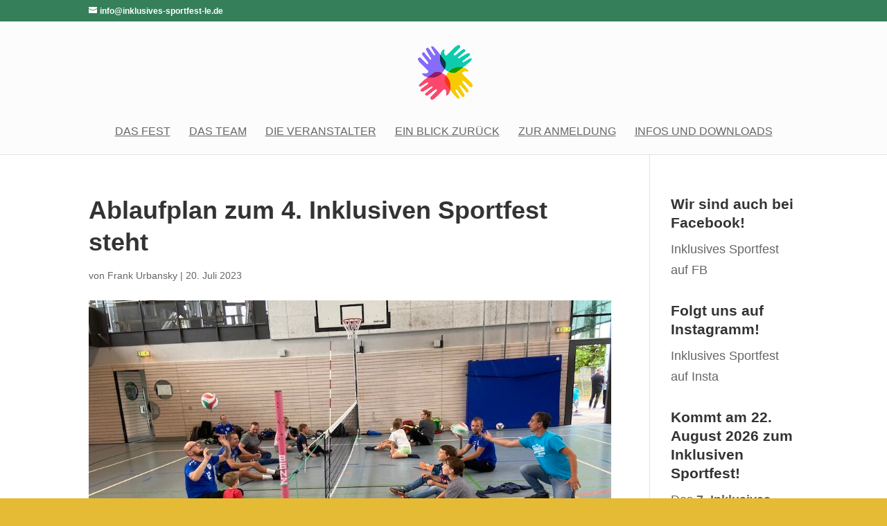

--- FILE ---
content_type: text/css; charset=utf-8
request_url: https://www.inklusives-sportfest-le.de/core/et-cache/global/et-divi-customizer-global.min.css
body_size: 1119
content:
body,.et_pb_column_1_2 .et_quote_content blockquote cite,.et_pb_column_1_2 .et_link_content a.et_link_main_url,.et_pb_column_1_3 .et_quote_content blockquote cite,.et_pb_column_3_8 .et_quote_content blockquote cite,.et_pb_column_1_4 .et_quote_content blockquote cite,.et_pb_blog_grid .et_quote_content blockquote cite,.et_pb_column_1_3 .et_link_content a.et_link_main_url,.et_pb_column_3_8 .et_link_content a.et_link_main_url,.et_pb_column_1_4 .et_link_content a.et_link_main_url,.et_pb_blog_grid .et_link_content a.et_link_main_url,body .et_pb_bg_layout_light .et_pb_post p,body .et_pb_bg_layout_dark .et_pb_post p{font-size:18px}.et_pb_slide_content,.et_pb_best_value{font-size:20px}#main-header,#main-header .nav li ul,.et-search-form,#main-header .et_mobile_menu{background-color:#fcfcfc}.et_secondary_nav_enabled #page-container #top-header{background-color:#357f5b!important}#et-secondary-nav li ul{background-color:#357f5b}#et-secondary-nav li ul{background-color:#2ea3f2}#main-header .nav li ul a{color:rgba(0,0,0,0.7)}#top-menu li a{font-size:16px}body.et_vertical_nav .container.et_search_form_container .et-search-form input{font-size:16px!important}#top-menu li a,.et_search_form_container input{font-weight:normal;font-style:normal;text-transform:uppercase;text-decoration:underline}.et_search_form_container input::-moz-placeholder{font-weight:normal;font-style:normal;text-transform:uppercase;text-decoration:underline}.et_search_form_container input::-webkit-input-placeholder{font-weight:normal;font-style:normal;text-transform:uppercase;text-decoration:underline}.et_search_form_container input:-ms-input-placeholder{font-weight:normal;font-style:normal;text-transform:uppercase;text-decoration:underline}#main-footer{background-color:#4a4c95}#main-footer .footer-widget h4,#main-footer .widget_block h1,#main-footer .widget_block h2,#main-footer .widget_block h3,#main-footer .widget_block h4,#main-footer .widget_block h5,#main-footer .widget_block h6{font-weight:normal;font-style:normal;text-transform:uppercase;text-decoration:none}.footer-widget .et_pb_widget div,.footer-widget .et_pb_widget ul,.footer-widget .et_pb_widget ol,.footer-widget .et_pb_widget label{line-height:1.7em}#footer-widgets .footer-widget li:before{top:12.3px}#et-footer-nav{background-color:rgba(135,135,135,0)}.bottom-nav,.bottom-nav a,.bottom-nav li.current-menu-item a{color:rgba(239,239,239,0.74)}#et-footer-nav .bottom-nav li.current-menu-item a{color:rgba(239,239,239,0.74)}.bottom-nav{letter-spacing:2px}.bottom-nav a{font-weight:bold;font-style:normal;text-transform:uppercase;text-decoration:underline}#footer-bottom{background-color:#3d7e5b}#footer-info,#footer-info a{color:rgba(255,255,255,0.56)}body .et_pb_bg_layout_light.et_pb_button:hover,body .et_pb_bg_layout_light .et_pb_button:hover,body .et_pb_button:hover{border-radius:0px}h1,h2,h3,h4,h5,h6,.et_quote_content blockquote p,.et_pb_slide_description .et_pb_slide_title{font-weight:bold;font-style:normal;text-transform:none;text-decoration:none;line-height:1.3em}@media only screen and (min-width:981px){#main-footer .footer-widget h4,#main-footer .widget_block h1,#main-footer .widget_block h2,#main-footer .widget_block h3,#main-footer .widget_block h4,#main-footer .widget_block h5,#main-footer .widget_block h6{font-size:22px}.et_header_style_left #et-top-navigation,.et_header_style_split #et-top-navigation{padding:74px 0 0 0}.et_header_style_left #et-top-navigation nav>ul>li>a,.et_header_style_split #et-top-navigation nav>ul>li>a{padding-bottom:74px}.et_header_style_split .centered-inline-logo-wrap{width:147px;margin:-147px 0}.et_header_style_split .centered-inline-logo-wrap #logo{max-height:147px}.et_pb_svg_logo.et_header_style_split .centered-inline-logo-wrap #logo{height:147px}.et_header_style_centered #top-menu>li>a{padding-bottom:26px}.et_header_style_slide #et-top-navigation,.et_header_style_fullscreen #et-top-navigation{padding:65px 0 65px 0!important}.et_header_style_centered #main-header .logo_container{height:147px}.et_header_style_centered #logo{max-height:54%}.et_pb_svg_logo.et_header_style_centered #logo{height:54%}.et_header_style_centered.et_hide_primary_logo #main-header:not(.et-fixed-header) .logo_container,.et_header_style_centered.et_hide_fixed_logo #main-header.et-fixed-header .logo_container{height:26.46px}}@media only screen and (min-width:1350px){.et_pb_row{padding:27px 0}.et_pb_section{padding:54px 0}.single.et_pb_pagebuilder_layout.et_full_width_page .et_post_meta_wrapper{padding-top:81px}.et_pb_fullwidth_section{padding:0}}h1,h1.et_pb_contact_main_title,.et_pb_title_container h1{font-size:36px}h2,.product .related h2,.et_pb_column_1_2 .et_quote_content blockquote p{font-size:30px}h3{font-size:26px}h4,.et_pb_circle_counter h3,.et_pb_number_counter h3,.et_pb_column_1_3 .et_pb_post h2,.et_pb_column_1_4 .et_pb_post h2,.et_pb_blog_grid h2,.et_pb_column_1_3 .et_quote_content blockquote p,.et_pb_column_3_8 .et_quote_content blockquote p,.et_pb_column_1_4 .et_quote_content blockquote p,.et_pb_blog_grid .et_quote_content blockquote p,.et_pb_column_1_3 .et_link_content h2,.et_pb_column_3_8 .et_link_content h2,.et_pb_column_1_4 .et_link_content h2,.et_pb_blog_grid .et_link_content h2,.et_pb_column_1_3 .et_audio_content h2,.et_pb_column_3_8 .et_audio_content h2,.et_pb_column_1_4 .et_audio_content h2,.et_pb_blog_grid .et_audio_content h2,.et_pb_column_3_8 .et_pb_audio_module_content h2,.et_pb_column_1_3 .et_pb_audio_module_content h2,.et_pb_gallery_grid .et_pb_gallery_item h3,.et_pb_portfolio_grid .et_pb_portfolio_item h2,.et_pb_filterable_portfolio_grid .et_pb_portfolio_item h2{font-size:21px}h5{font-size:19px}h6{font-size:16px}.et_pb_slide_description .et_pb_slide_title{font-size:55px}.et_pb_gallery_grid .et_pb_gallery_item h3,.et_pb_portfolio_grid .et_pb_portfolio_item h2,.et_pb_filterable_portfolio_grid .et_pb_portfolio_item h2,.et_pb_column_1_4 .et_pb_audio_module_content h2{font-size:19px}	h1,h2,h3,h4,h5,h6{font-family:'Arial',Helvetica,Arial,Lucida,sans-serif}body,input,textarea,select{font-family:'Arial',Helvetica,Arial,Lucida,sans-serif}#main-header,#et-top-navigation{font-family:'Arial',Helvetica,Arial,Lucida,sans-serif}#top-header .container{font-family:'Arial',Helvetica,Arial,Lucida,sans-serif}.no-double-numbering{list-style:none;counter-reset:list-counter;padding-left:0}.no-double-numbering li{counter-increment:list-counter;position:relative;padding-left:2.5em;margin-bottom:10px}.no-double-numbering li::before{content:counter(list-counter) '.';position:absolute;left:1em;font-weight:bold}